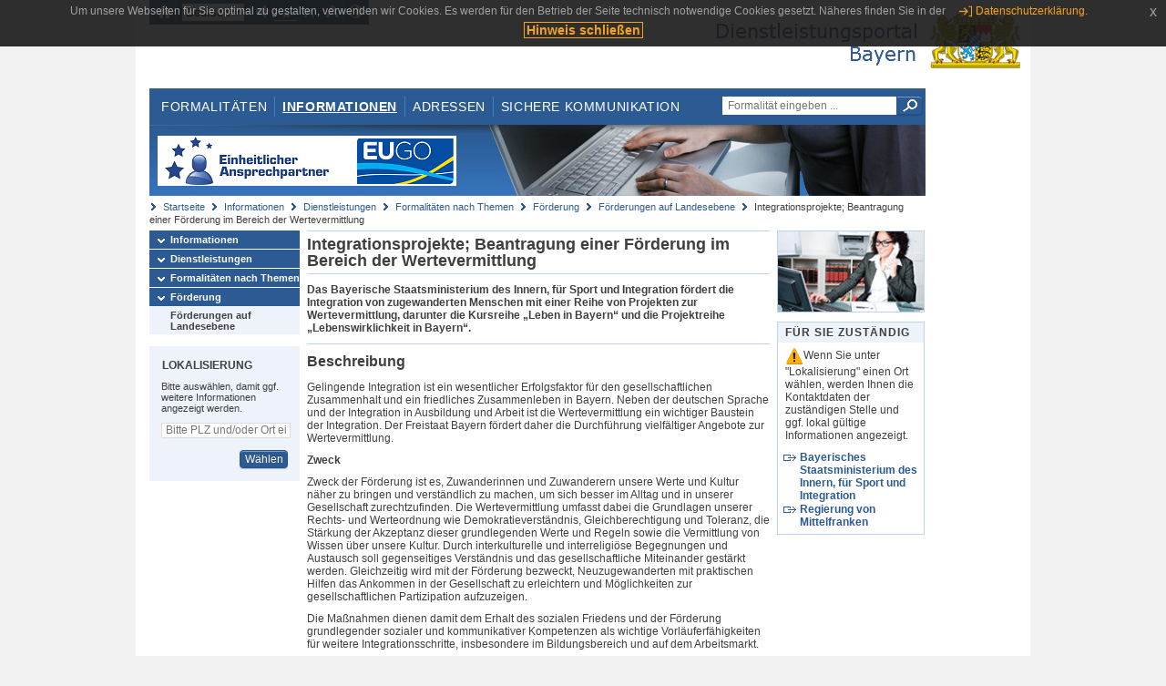

--- FILE ---
content_type: text/html;charset=UTF-8
request_url: https://www.eap.bayern.de/informationen/dienstleistungen/themen/564029555162335/leistungsbeschreibung/2417896974222?anliegen=8111031172&dienstleistung=6110695897&nationalitaet=4888808174
body_size: 7560
content:
<!DOCTYPE html>
<html lang="de">
    <head>
    <meta http-equiv="Content-Type" content="text/html; charset=UTF-8" />
    
    
        
        <title>Informationen - Dienstleistungen - Formalitäten nach Themen - Förderung - Förderungen auf Landesebene - Integrationsprojekte; Beantragung einer Förderung im Bereich der Wertevermittlung - Dienstleistungsportal Bayern</title>
        
        
    
    
    <meta name="description" content="Im Dienstleistungsportal Bayern können sich Dienstleister über die erforderlichen Formalitäten und Verfahren sowie über die hierfür zuständigen Behörden informieren." />
    
    
        <meta name="author" content="Bayerisches Staatsministerium der Finanzen und für Heimat" />
        <meta name="publisher" content="Bayerisches Staatsministerium der Finanzen und für Heimat" />
    
    
    
    
        <meta name="robots" content="index">
        <meta name="robots" content="follow">
    
    
    <link rel="shortcut icon" type="image/x-icon" href="/favicon.ico" />
    
    <link href="/css/style.common.css?v=5" rel="stylesheet" type="text/css" media="all" />
    <link href="/css/style.structure.css?v=5" rel="stylesheet" type="text/css" media="screen" />
    <link href="/css/style_print.css" rel="stylesheet" type="text/css" media="print" />
    <link href="/js/jquery-ui/jquery-ui.min.css?v=1.13.2" rel="stylesheet" type="text/css" media="screen" />
    <link href="/js/jquery-ui/jquery-ui-customization.css?v=1" rel="stylesheet" type="text/css" media="screen" />
    
    
        <!--[if lte IE 7]><link rel="stylesheet" type="text/css" media="screen" href="/css/style.ie7.css" ></link><![endif]-->
        <!--[if lte IE 8]><link rel="stylesheet" type="text/css" media="screen,projection" href="/css/style.ie8.css" ></link><![endif]-->
    
    <link href="/css/style.moz.css" rel="stylesheet" type="text/css" media="all" />
    
    <link href="/js/cookiePopup/css/jquery-eu-cookie-law-popup.css" type="text/css" rel="stylesheet" />
    
    <link id="fontsize" href="/css/style.fontsize.css" rel="stylesheet" type="text/css" media="all" />
    <link id="contrast" href="/css/style.color.css?v=5" rel="stylesheet" type="text/css" media="all" />
    
    
</head>
    <body>
        <div id="page">

            
            
                <div id="header">
                    <div id="sprungmarken">
                        <h5 class="hide" >Sprungmarken</h5>
                        <ul>
                            <li><a class="hide" href="#content" >Zum Inhalt</a></li>
                            <li><a class="hide" href="#service_navigation" >Zur Servicenavigation</a></li>
                            <li><a class="hide" href="#main_navigation" >Zur Hauptnavigation</a></li>
                            <li><a class="hide" href="#breadcrumb" >Zu 'Ihrem Standort'</a></li>
                            <li><a class="hide" href="#navigation" >Zur Navigation innerhalb dieses Bereichs</a></li>
                        </ul>
                    </div>
                    
                    
        <div id="service_navigation">
            <h5 class="hide" >Servicenavigation</h5>
            <ul>
                <li>
                    <a href="/?anliegen=8111031172&amp;dienstleistung=6110695897&amp;nationalitaet=4888808174" title="Startseite">
                        <img src="/img/icons/icon-home.png" alt="Startseite" />
                    </a>
                </li>
                <li>
                    
<!--                     <c:if test="${not empty breadcrumbs}"> -->
<!--                         <dlrwww:rewrite page="${breadcrumbs[fn:length(breadcrumbs) - 1].path}" var="currentPage" /> -->
<!--                     </c:if> -->
                    <form name="changeLanguage" action="#" method="post">
                        <div>
                            <select name="locale" onchange="document.changeLanguage.submit();" size="1">
                                <option value="de" selected="selected">Deutsch</option>
                                <option value="en">English</option>
                                <option value="cs">&#269;e&scaron;tina</option>
                            </select>
                            
                            <input type="hidden" name="sprachwahl" value="true">
                            <noscript>
                              <input type="submit" value="Sprache auswählen" />
                            </noscript>
                        </div>
                    </form>
                </li>
        
                <li>
                    <a accesskey="L" href="https://app.readspeaker.com/cgi-bin/rsent?customerid=6759&amp;amp;lang=de_de&amp;amp;voice=de_hans&amp;amp;readid=&lt;readid&gt;&amp;amp;url=&lt;url&gt;&amp;readid=content&amp;url=http%3A%2F%2Fwww.eap.bayern.de%2Finformationen%2Fdienstleistungen%2Fthemen%2F564029555162335%2Fleistungsbeschreibung%2F2417896974222%3Fanliegen%3D8111031172%26dienstleistung%3D6110695897%26nationalitaet%3D4888808174" onclick="readpage(this.href, 'readspeaker_player'); return false;" title="Seite vorlesen">
                        <img src="/img/icons/icon-read.png" alt="Seite vorlesen" />
                    </a>
                </li>
                
                <!-- Einstellen der Schriftgröße per Click-Event mit Javascript -->
                <li id="fontSizeNormal" class="fontSizeSwitch noBorder currentFontSize">
                    <a href="" data-path="/css/style.fontsize.css" title="Normale Textgröße verwenden">
                        <img src="/img/icons/icon-normal-fontsize.png" alt="Normale Textgröße verwenden" />
                    </a>
                </li>
                <li id="fontSizeLarge" class="fontSizeSwitch noBorder">
                    <a href="" data-path="/css/style.fontsize_large.css" title="Große Textgröße verwenden">
                        <img src="/img/icons/icon-large-fontsize.png" alt="Große Textgröße verwenden" />
                    </a>
                </li>
                <li id="fontSizeHuge" class="fontSizeSwitch">
                    <a href="" data-path="/css/style.fontsize_huge.css" title="Sehr große Textgröße verwenden">
                        <img src="/img/icons/icon-huge-fontsize.png" alt="Sehr große Textgröße verwenden" />
                    </a>
                </li>
                
                <!-- Umschalten des Kontrasts per Click-Event mit Javascript  -->
                <li id="contrastSwitch" class="noBorder">
                    <a href="" data-path="/" title="Kontrastwechsel">
                        <img src="/img/icons/icon-contrast.png" alt="Kontrastwechsel" />
                    </a>
                </li>
            </ul>
        </div>
    
                    
                    <div id="logo">
                        <h1 class="hide" >Dienstleistungsportal Bayern</h1>
                        <a href="/?anliegen=8111031172&amp;dienstleistung=6110695897&amp;nationalitaet=4888808174">
                            <img src="/img/logos/logo_dienstleistungsportal.jpg" alt="Großes Staatswappen des Freistaats Bayern und Schriftzug - Link zur Startseite" />
                        </a>
                    </div>
                    
                    <!-- keyvisual start -->
                    <div id="keyvisual">
                        <!-- main_navigation start -->
                        <div id="main_navigation">
                            <ul>
                                <li>
                                    <a href="/formalitaeten?anliegen=8111031172&amp;dienstleistung=6110695897&amp;nationalitaet=4888808174" >Formalitäten</a>
                                </li>
                                <li>
                                    <a class="active"
                                            href="/informationen?anliegen=8111031172&amp;dienstleistung=6110695897&amp;nationalitaet=4888808174" >Informationen</a>
                                </li>
                                <li>
                                    <a href="/adressen?anliegen=8111031172&amp;dienstleistung=6110695897&amp;nationalitaet=4888808174" >Adressen</a>
                                </li>
                                <li class="noBorder">
                                    <a href="/sichere-kommunikation.htm?anliegen=8111031172&amp;dienstleistung=6110695897&amp;nationalitaet=4888808174">Sichere Kommunikation</a>
                                </li>
                            </ul>
                        </div>
                        <!-- main_navigation end -->
                        
                        <!-- quicksearch start -->
                        <div id="quicksearch">
                            <form action="/formalitaeten/formalitaeten-suche?anliegen=8111031172&amp;dienstleistung=6110695897&amp;nationalitaet=4888808174" method="post" class="form">
                                <label for="searchform_text" class="hide" >Suche</label>
                                <input type="text" class="quicksearch" id="searchform_text" name="muster" placeholder="Formalität eingeben ..." value="" />
                                <button type="submit" class="submit" title="Suche starten">
                                    <img src="/img/icons/icon-search.png" alt="Suche starten">
                                    <span class="hide" >Suche starten</span>
                                </button>
                            </form>
                        </div>
                        <!-- quicksearch end -->
                        
                        
        <img src="/img/banner/top-startseite.jpg" alt="">
    
                    </div>
                    <!-- keyvisual end -->
                </div>
            
            
            
            
            
        <div id="breadcrumb">
            <ul>
                <li><a href="/" title="Startseite" >Startseite</a></li>
                <li>
                    
                        <a href="/informationen?anliegen=8111031172&amp;dienstleistung=6110695897&amp;nationalitaet=4888808174" title="Informationen" >Informationen</a>
                    
                    
                </li>
                <li>
                    
                        <a href="/informationen/dienstleistungen?anliegen=8111031172&amp;dienstleistung=6110695897&amp;nationalitaet=4888808174" title="Dienstleistungen" >Dienstleistungen</a>
                    
                    
                </li>
                <li>
                    
                        <a href="/informationen/dienstleistungen/themen?anliegen=8111031172&amp;dienstleistung=6110695897&amp;nationalitaet=4888808174" title="Formalitäten nach Themen" >Formalitäten nach Themen</a>
                    
                    
                </li>
                <li>
                    
                        <a href="/informationen/dienstleistungen/themen/563945666277335?anliegen=8111031172&amp;dienstleistung=6110695897&amp;nationalitaet=4888808174" title="Förderung" >Förderung</a>
                    
                    
                </li>
                <li>
                    
                        <a href="/informationen/dienstleistungen/themen/564029555162335?anliegen=8111031172&amp;dienstleistung=6110695897&amp;nationalitaet=4888808174" title="Förderungen auf Landesebene" >Förderungen auf Landesebene</a>
                    
                    
                </li>
                <li>
                    
                    
                        Integrationsprojekte; Beantragung einer Förderung im Bereich der Wertevermittlung
                    
                </li>
            </ul>
        </div>
    
            
            
            
            
        <div id="navigation">
            <ul>
                <li>
                    <a href="/informationen?anliegen=8111031172&amp;dienstleistung=6110695897&amp;nationalitaet=4888808174" class="act" title="Informationen" >Informationen</a>
                    
                </li>
                <li>
                    <a href="/informationen/dienstleistungen?anliegen=8111031172&amp;dienstleistung=6110695897&amp;nationalitaet=4888808174" class="act" title="Dienstleistungen" >Dienstleistungen</a>
                    
                </li>
                <li>
                    <a href="/informationen/dienstleistungen/themen?anliegen=8111031172&amp;dienstleistung=6110695897&amp;nationalitaet=4888808174" class="act" title="Formalitäten nach Themen" >Formalitäten nach Themen</a>
                    
                </li>
                <li>
                    <a href="/informationen/dienstleistungen/themen/563945666277335?anliegen=8111031172&amp;dienstleistung=6110695897&amp;nationalitaet=4888808174" class="act" title="Förderung" >Förderung</a>
                    <ul>
                        <li>
                            <a href="/informationen/dienstleistungen/themen/564029555162335?anliegen=8111031172&amp;dienstleistung=6110695897&amp;nationalitaet=4888808174" class="act" title="Förderungen auf Landesebene" >Förderungen auf Landesebene</a>
                        </li>
                    </ul>
                </li>
            </ul>
            
            
            
                
        <div id="localizationBox" class="marginalbox">
            <h5 >Lokalisierung</h5>
            
            
            <!-- Wenn Benutzer nicht lokalisiert ist, Hinweis geben -->
            <p>Bitte auswählen, damit ggf. weitere Informationen angezeigt werden.</p>
            
            <form action="/lokalisierung" method="post" name="localizeForm" class="form" id="localization">
                
                <input type="hidden" name="pfad" value="/informationen/dienstleistungen/themen/564029555162335/leistungsbeschreibung/2417896974222?anliegen=8111031172&amp;dienstleistung=6110695897&amp;nationalitaet=4888808174" />

                <div class="fields-wrapper">
                    <input class="text ui-autocomplete-input" type="text" name="suchbegriff_ort"
                        value=""
                        id="suchbegriff_ort" placeholder="Bitte PLZ und/oder Ort eingeben" />
                </div>

                <div class="buttonbar right">
                    
                    <button name="Wählen" class="button" type="submit" >Wählen</button>
                </div>

            </form>
        </div>
    
            
        </div>
    
            

            
            <div id="content">
                <div id="readspeaker_player" class="rs_preserve rs_skip"></div>
                
                
        <div class="col_main">
            <h2>Integrationsprojekte; Beantragung einer Förderung im Bereich der Wertevermittlung</h2>
            

            <div>
                <div class="teaserbox">
                    <div class="fett">
                        <p><p>Das Bayerische Staatsministerium des Innern, für Sport und Integration fördert die Integration von zugewanderten Menschen mit einer Reihe von Projekten zur Wertevermittlung, darunter die Kursreihe „Leben in Bayern“ und die Projektreihe „Lebenswirklichkeit in Bayern“.</p></p>
                    </div>
                </div>

                <div class="teaserbox">
                    <h3>Beschreibung</h3>
                    <div class="zustaendig">
                        <p><p>Gelingende Integration ist ein wesentlicher Erfolgsfaktor für den gesellschaftlichen Zusammenhalt und ein friedliches Zusammenleben in Bayern. Neben der deutschen Sprache und der Integration in Ausbildung und Arbeit ist die Wertevermittlung ein wichtiger Baustein der Integration. Der Freistaat Bayern fördert daher die Durchführung vielfältiger Angebote zur Wertevermittlung.</p>
<p><strong>Zweck</strong></p>
<p>Zweck der Förderung ist es, Zuwanderinnen und Zuwanderern unsere Werte und Kultur näher zu bringen und verständlich zu machen, um sich besser im Alltag und in unserer Gesellschaft zurechtzufinden. Die Wertevermittlung umfasst dabei die Grundlagen unserer Rechts- und Werteordnung wie Demokratieverständnis, Gleichberechtigung und Toleranz, die Stärkung der Akzeptanz dieser grundlegenden Werte und Regeln sowie die Vermittlung von Wissen über unsere Kultur. Durch interkulturelle und interreligiöse Begegnungen und Austausch soll gegenseitiges Verständnis und das gesellschaftliche Miteinander gestärkt werden. Gleichzeitig wird mit der Förderung bezweckt, Neuzugewanderten mit praktischen Hilfen das Ankommen in der Gesellschaft zu erleichtern und Möglichkeiten zur gesellschaftlichen Partizipation aufzuzeigen.</p>
<p>Die Maßnahmen dienen damit dem Erhalt des sozialen Friedens und der Förderung grundlegender sozialer und kommunikativer Kompetenzen als wichtige Vorläuferfähigkeiten für weitere Integrationsschritte, insbesondere im Bildungsbereich und auf dem Arbeitsmarkt.</p>
<p><strong>Gegenstand</strong></p>
<p>Im Rahmen des Zuwendungszwecks wird die projektbezogene Durchführung von Angeboten der Wertevermittlung und die Schulung des hierfür einzusetzenden Personals gefördert. Zu den geförderten Formaten zählen etwa Kurse, Workshops, Austauschtreffen oder Fortbildungen. Die Angebote der Wertevermittlung sollen sowohl die Wissensvermittlung als auch praktische Beteiligungsformen umfassen.</p>
<p><strong>Zuwendungsempfänger</strong></p>
<p>Antragsberechtigt sind alle rechtsfähigen Träger, die über die erforderliche Zuverlässigkeit und Leistungsfähigkeit zur Durchführung des Projektes verfügen und deren bisherige Tätigkeit das Erreichen des Förderzwecks erwarten lässt.</p>
<p><strong>Zuwendungsfähige Ausgaben</strong></p>
<p>Zuwendungsfähig sind projektbezogene Personal- und Sachausgaben im Rahmen des Zuwendungszwecks. Die Höhe der zuwendungsfähigen Personalausgaben bemisst sich nach den vom Bayerischen Finanzministerium veröffentlichten Personalausgabenhöchstsätzen.</p>
<p><strong>Art und Höhe</strong></p>
<p>Die Zuwendung wird als nicht rückzahlbarer Zuschuss zur Projektförderung im Wege einer Anteilsfinanzierung in der Regel in Höhe von maximal 90 % der zuwendungsfähigen Ausgaben gewährt. Die staatliche Förderung setzt eine Eigenbeteiligung des Zuwendungsempfängers (Eigenanteil) in der Regel in Höhe von mindestens 10 % der zuwendungsfähigen Ausgaben voraus.</p>
<p>Zuwendungen nach der Förderrichtlinie Werteprojekte werden ohne Rechtspflicht und im Rahmen der verfügbaren Haushaltsmittel gewährt.</p></p>
                    </div>
                    
                </div>

                
            
        

                
            <div class="teaserbox">
                <h3>Voraussetzungen</h3>

                
                    <p><p>Neben der Beachtung der bereits oben genannten Voraussetzungen sowie der Hinweise zum Verfahren sind die weiteren Anforderungen im Einzelnen der "Förderrichtlinie Werteprojekte" zu entnehmen (siehe unter "Rechtsgrundlagen").</p></p>
                    
                
                
            </div>
        

                
            <div class="teaserbox">
                <h3>Verfahrensablauf</h3>

                
                    <p><h4>Antragstellung</h4>
<p>Der Antrag ist zusammen mit einer aussagekräftigen Projektbeschreibung und dem Ausgaben- und Finanzierungsplan dem Bayerischen Staatsministerium des Innern, für Sport und Integration (StMI) – Sachgebiet G2 – per E-Mail (Sachgebiet-G2@stmi.bayern.de) vorab zur Freigabe zuzusenden.</p>
<p>Nach Freigabe des Projekts durch das StMI ist der Antrag bei der Bewilligungsbehörde per E-Mail (Sachgebiet-15.integration@reg-mfr.bayern.de) einzureichen.</p>
<p>Die weiteren Einzelheiten zur Antragstellung entnehmen Sie bitte der geltenden Förderrichtlinie (siehe unter "Rechtsgrundlagen").</p>
<h4>Bewilligung</h4>
<p>Die Regierung von Mittelfranken ist als Bewilligungsbehörde zuständig für die Durchführung des Förderverfahrens. Der Bewilligungszeitraum umfasst in der Regel ein Kalender- und Haushaltsjahr (1. Januar bis 31. Dezember).</p></p>
                    
                
                
            </div>
        

                
            <div class="teaserbox">
                <h3>Besondere Hinweise</h3>

                
                    <p><p>Eine Förderung entfällt, wenn für die entstehenden zuwendungsfähigen Ausgaben anderweitige Mittel des Freistaates Bayern in Anspruch genommen werden. Eine Komplementärförderung mit Mitteln der Kommunen, des Bundes oder der Europäischen Union ist unbeschadet des Erfordernisses des Eigenanteils in Höhe von in der Regel 10 % möglich.</p></p>
                    
                
                
            </div>
        

                
            <div class="teaserbox">
                <h3>Fristen</h3>

                
                    <p><p>Die Antragstellung soll in der Regel mindestens zwei Monate vor dem Projektbeginn erfolgen.</p></p>
                    
                
                
            </div>
        

                
            
        

                
            <div class="teaserbox">
                <h3>Erforderliche Unterlagen</h3>
                <ul class="listing">
                    <li class="bullet" title="Erforderliche Unterlagen, bayernweit">
                            
                            
                            <p>Projektbeschreibung (aussagekräftiges Konzept des geplanten Vorhabens)</p>
                            
                    </li>
                    <li class="bullet" title="Erforderliche Unterlagen, bayernweit">
                            
                            
                            <p>Antrag mit Ausgaben- und Finanzierungsplan</p>
                            
                    </li>
                </ul>
                
                
            </div>
        

                
            <div class="teaserbox">
                <h3>Formulare</h3>
                
                <ul class="listing">
                    
                        
                        <li class="offline" title="Formular, bayernweit">
                            
                            <span class="hide">Formular, bayernweit: </span>
                            
            
                
                    <a class="schriftformErfordernisHinweis 27856" target="_blank" href="https://www.stmi.bayern.de/media/_bayernportal/projektkonzept_leben_in_bayern.docx" title="Dieser Link öffnet ein neues Fenster.">Projektkonzept „Leben in Bayern“</a>
                    <div class="schriftformErfordernisHinweis 27856">
                        <h6>Hinweis</h6>
                        <p>Dieses Formular müssen Sie mit Ihrer Unterschrift bei der zuständigen Stelle einreichen. Sie können es entweder handschriftlich unterschrieben per Post bzw. Fax an die zuständige Stelle übermitteln oder mit Ihrer qualifizierten elektronischen Signatur per (verschlüsselter) E-Mail. Sofern die zuständige Stelle über eine De-Mail-Adresse verfügt, können Sie das Formular auch über Ihr De-Mail-Konto als absenderbestätigte Nachricht versenden.</p>
                    </div>
                

                
            
            
        
                        </li>
                    
                    
                        
                        <li class="offline" title="Formular, bayernweit">
                            
                            <span class="hide">Formular, bayernweit: </span>
                            
            
                

                <div>
                    <a target="_blank" href="https://www.stmi.bayern.de/media/_bayernportal/antrag_mit_ausgaben_und_finanzierungsplan_lib.xlsx"
                       title="Dieser Link öffnet ein neues Fenster.">Ausgaben- und Finanzierungsplan (Leben in Bayern)</a>
                </div>
            
            
        
                        </li>
                    
                    
                        
                        <li class="offline" title="Formular, bayernweit">
                            
                            <span class="hide">Formular, bayernweit: </span>
                            
            
                
                    <a class="schriftformErfordernisHinweis 27857" target="_blank" href="https://www.stmi.bayern.de/media/_bayernportal/projektkonzept_lebenswirklichkeit_in_bayern.docx" title="Dieser Link öffnet ein neues Fenster.">Projektkonzept „Lebenswirklichkeit in Bayern“</a>
                    <div class="schriftformErfordernisHinweis 27857">
                        <h6>Hinweis</h6>
                        <p>Dieses Formular müssen Sie mit Ihrer Unterschrift bei der zuständigen Stelle einreichen. Sie können es entweder handschriftlich unterschrieben per Post bzw. Fax an die zuständige Stelle übermitteln oder mit Ihrer qualifizierten elektronischen Signatur per (verschlüsselter) E-Mail. Sofern die zuständige Stelle über eine De-Mail-Adresse verfügt, können Sie das Formular auch über Ihr De-Mail-Konto als absenderbestätigte Nachricht versenden.</p>
                    </div>
                

                
            
            
        
                        </li>
                    
                    
                        
                        <li class="offline" title="Formular, bayernweit">
                            
                            <span class="hide">Formular, bayernweit: </span>
                            
            
                
                    <a class="schriftformErfordernisHinweis 35009" target="_blank" href="https://www.stmi.bayern.de/media/_bayernportal/antrag_mit_ausgaben_und_finanzierungsplan_lwib.xlsx" title="Dieser Link öffnet ein neues Fenster.">Ausgaben- und Finanzierungsplan (Lebenswirklichkeit in Bayern)</a>
                    <div class="schriftformErfordernisHinweis 35009">
                        <h6>Hinweis</h6>
                        <p>Dieses Formular kann auch ohne Unterschrift elektronisch (z. B. per verschlüsselter E-Mail oder De-Mail) oder in Papierform bei der zuständigen Stelle eingereicht werden.</p>
                    </div>
                

                
            
            
        
                        </li>
                    
                    
                        
                        <li class="offline" title="Formular, bayernweit">
                            
                            <span class="hide">Formular, bayernweit: </span>
                            
            
                
                    <a class="schriftformErfordernisHinweis 27855" target="_blank" href="https://www.stmi.bayern.de/media/_bayernportal/projektkonzept_werteprojekte.docx" title="Dieser Link öffnet ein neues Fenster.">Projektkonzept Werteprojekte</a>
                    <div class="schriftformErfordernisHinweis 27855">
                        <h6>Hinweis</h6>
                        <p>Dieses Formular müssen Sie mit Ihrer Unterschrift bei der zuständigen Stelle einreichen. Sie können es entweder handschriftlich unterschrieben per Post bzw. Fax an die zuständige Stelle übermitteln oder mit Ihrer qualifizierten elektronischen Signatur per (verschlüsselter) E-Mail. Sofern die zuständige Stelle über eine De-Mail-Adresse verfügt, können Sie das Formular auch über Ihr De-Mail-Konto als absenderbestätigte Nachricht versenden.</p>
                    </div>
                

                
            
            
        
                        </li>
                    
                    
                        
                        <li class="offline" title="Formular, bayernweit">
                            
                            <span class="hide">Formular, bayernweit: </span>
                            
            
                
                    <a class="schriftformErfordernisHinweis 27858" target="_blank" href="https://www.stmi.bayern.de/media/_bayernportal/antrag_mit_ausgaben_und_finanzierungsplan_werte.xlsx" title="Dieser Link öffnet ein neues Fenster.">Ausgaben- und Finanzierungsplan (Werte)</a>
                    <div class="schriftformErfordernisHinweis 27858">
                        <h6>Hinweis</h6>
                        <p>Dieses Formular müssen Sie mit Ihrer Unterschrift bei der zuständigen Stelle einreichen. Sie können es entweder handschriftlich unterschrieben per Post bzw. Fax an die zuständige Stelle übermitteln oder mit Ihrer qualifizierten elektronischen Signatur per (verschlüsselter) E-Mail. Sofern die zuständige Stelle über eine De-Mail-Adresse verfügt, können Sie das Formular auch über Ihr De-Mail-Konto als absenderbestätigte Nachricht versenden.</p>
                    </div>
                

                
            
            
        
                        </li>
                    
                </ul>
                
            </div>
        

                
            
        

                
            <div class="teaserbox">
                <h3 class="euro">Kosten</h3>

                
                    
                    <ul class="listing">
                        <li class="euro" title="Kosten, bayernweit"><p>keine</p></li>
                    </ul>
                
                
            </div>
        

                
            <div class="teaserbox">
                <h3 class="recht">Rechtsgrundlagen</h3>
                <ul class="listing">
                    <li class="recht" title="Rechtsgrundlagen, bayernweit">
                        <a target="_blank" href="https://www.verkuendung-bayern.de/baymbl/2025-556" title="Förderrichtlinie Werteprojekte">Förderrichtlinie Werteprojekte</a>
                        
                        
                        
                    </li>
                </ul>
                
            </div>
        

                
            <div class="teaserbox">
                
                    <h3>Rechtsbehelf</h3>
                    <a class="int" href="/informationen/leistungsbeschreibung/933312800442?anliegen=8111031172&amp;dienstleistung=6110695897&amp;nationalitaet=4888808174" title="Verwaltungsgerichtsprozess; Informationen">Verwaltungsgerichtsprozess; Informationen</a>
                    
                    <p><p>Verwaltungsgerichtliche Klage gegen Bewilligungsbescheid</p></p>

                    
                
            </div>
        

                
            
        

                <div class="teaserbox">
                    <h3>Verwandte Themen</h3>
                    <ul class="listing">
                        <li class="bullet">
                            <a href="/informationen/leistungsbeschreibung/2434674751222?anliegen=8111031172&amp;dienstleistung=6110695897&amp;nationalitaet=4888808174" title="Ausbildungsakquisiteurinnen und -akquisiteure für Flüchtlinge sowie Jobbegleiterinnen und Jobbegleiter; Beantragung einer Förderung">Ausbildungsakquisiteurinnen und -akquisiteure für Flüchtlinge sowie Jobbegleiterinnen und Jobbegleiter; Beantragung einer Förderung</a>
                            
                        </li>
                        <li class="bullet">
                            <a href="/informationen/leistungsbeschreibung/505630577778?anliegen=8111031172&amp;dienstleistung=6110695897&amp;nationalitaet=4888808174" title="Flüchtlings- und Integrationsberatung; Beantragung einer Förderung">Flüchtlings- und Integrationsberatung; Beantragung einer Förderung</a>
                            
                        </li>
                        <li class="bullet">
                            <a href="/informationen/leistungsbeschreibung/983847585890?anliegen=8111031172&amp;dienstleistung=6110695897&amp;nationalitaet=4888808174" title="Hauptamtliche Integrationslotsinnen und -lotsen; Beantragung einer Förderung">Hauptamtliche Integrationslotsinnen und -lotsen; Beantragung einer Förderung</a>
                            
                        </li>
                        <li class="bullet">
                            <a href="/informationen/leistungsbeschreibung/522408354778?anliegen=8111031172&amp;dienstleistung=6110695897&amp;nationalitaet=4888808174" title="Integrationsprojekte; Beantragung einer Förderung für besondere Maßnahmen nach der Beratungs- und Integrationsrichtlinie">Integrationsprojekte; Beantragung einer Förderung für besondere Maßnahmen nach der Beratungs- und Integrationsrichtlinie</a>
                            
                        </li>
                    </ul>
                </div>

                <p>Stand:21.01.2026</p>
                <p> <cite>Redaktionell verantwortlich:Bayerisches Staatsministerium des Innern, für Sport und Integration</cite></p>

                
    
  
            </div>

            <h5 id="legende-heading" class="collapsed">
                <a href="#" onclick="switchLegende(true)">Legende</a>
            </h5>
            <div id="legende" class="contentbox">
                <div class="padding">
                    <ul class="listing">
                        <li class="online">Online-Verfahren, bayernweit</li>
                        <li class="online_loc">Online-Verfahren, lokal begrenzt</li>
                        <li class="offline">Formular, bayernweit</li>
                        <li class="offline_loc">Formular, lokal begrenzt</li>
                        <li class="offline_prefill">Vorausfüllbares Formular - Empfängerdaten werden nach der Lokalisierung eingetragen, bayernweit</li>
                        <li class="recht">Rechtsgrundlagen, bayernweit</li>
                        <li class="recht_loc">Rechtsgrundlagen, lokal begrenzt</li>
                        <li class="euro">Kosten, bayernweit</li>
                        <li class="euro_loc">Kosten, lokal begrenzt</li>
                    </ul>
                </div>
            </div>
        </div>

        <div class="col_marginal">
            <div class="marginalbox image">
                
                <img src="/bilder/3666291810" alt="Bild zur Leistungsbeschreibung"/>
                
            </div>
            <div class="marginalbox">
                <h4>Für Sie zuständig</h4>
                <div>
                    <p>
                    <img src="/img/icons/icon-attention.png" alt="">Wenn Sie unter "Lokalisierung" einen Ort wählen, werden Ihnen die Kontaktdaten der zuständigen Stelle und ggf. lokal gültige Informationen angezeigt.</img>
                    </p>
                    
        <div>
            <ul class="listing">
                
                    <li class="ext margin-bottom">
                        <a href="https://www.bayernportal.de/dokumente/behoerde/6888794204"
                           target="_blank"><strong>Bayerisches Staatsministerium des Innern, für Sport und Integration</strong>
                        </a>
                    </li>
                
                
                    <li class="ext">
                        <a href="https://www.bayernportal.de/dokumente/behoerde/52664898381"
                           target="_blank"><strong>Regierung von Mittelfranken</strong>
                        </a>
                    </li>
                
            </ul>
        </div>
    
                </div>

                

            </div>
        </div>
    
                
                
                    
        <div class="topLink col_clear">
            <p><a href="#page" class="gotoTop" title="Zum Seitenanfang" >Zum Seitenanfang</a></p>
        </div>
    
                
            </div>
            
            
            
            
        <div id="footer">
            <hr class="hide" />
            <h5 class="hide" >Fußzeile</h5>
            <ul>
                <li class="first">
                    <a href="/impressum.htm?anliegen=8111031172&amp;dienstleistung=6110695897&amp;nationalitaet=4888808174" >Impressum</a>
                </li>
                <li>
                    <a href="/datenschutz.htm?anliegen=8111031172&amp;dienstleistung=6110695897&amp;nationalitaet=4888808174" >Datenschutzerklärung</a>
                </li>
                <li>
                    <a href="/kontakt.htm?anliegen=8111031172&amp;dienstleistung=6110695897&amp;nationalitaet=4888808174" >Kontakt</a>
                </li>
                <li>
                    <a class="last" target="_blank" href="https://www.bayernportal.de" >BayernPortal</a>
                </li>
            </ul>
        </div>
    
        </div>
        
        
        
        <script src="/js/jquery-3.7.1.min.js"></script>
        <script src="/js/jquery-ui/jquery-ui.min.js"></script>
    
        <script src="/js/cookiePopup/js/jquery-eu-cookie-law-popup.js" type="text/javascript"></script>
    
        <script type="text/javascript" src="/js/dlr.js?v=2"></script>
        
        <script type="text/javascript">
            prepareCookiePopup("Um unsere Webseiten f\u00FCr Sie optimal zu gestalten, verwenden wir Cookies. Es werden f\u00FCr den Betrieb der Seite technisch notwendige Cookies gesetzt. N\u00E4heres finden Sie in der <a class=\"eupopup-button eupopup-button_2\" href=\"\/datenschutz.htm\">Datenschutzerkl\u00E4rung.<\/a>", "Hinweis schlie\u00DFen");
        </script>
        
        <script src="/js/jquery.dienstleistungsportal.js?v=7"></script>
        <script src="/js/jquery.legende.js?v=1"></script>
        
        <script>
            $(document).ready(
                    function() {
                        initStandortAutocomplete("\/");
                        bindSchriftformHinweisDialog(
                                "Weiter zum Formular",
                                "Abbrechen");
                    });
        </script>
        
        <!--*/ Für HTML5-CSS3-Version von ReadSpeaker */-->
        <script src="/readspeaker/ReadSpeaker.js?pids=embhl"></script>
        
        
    
    </body>
</html>
